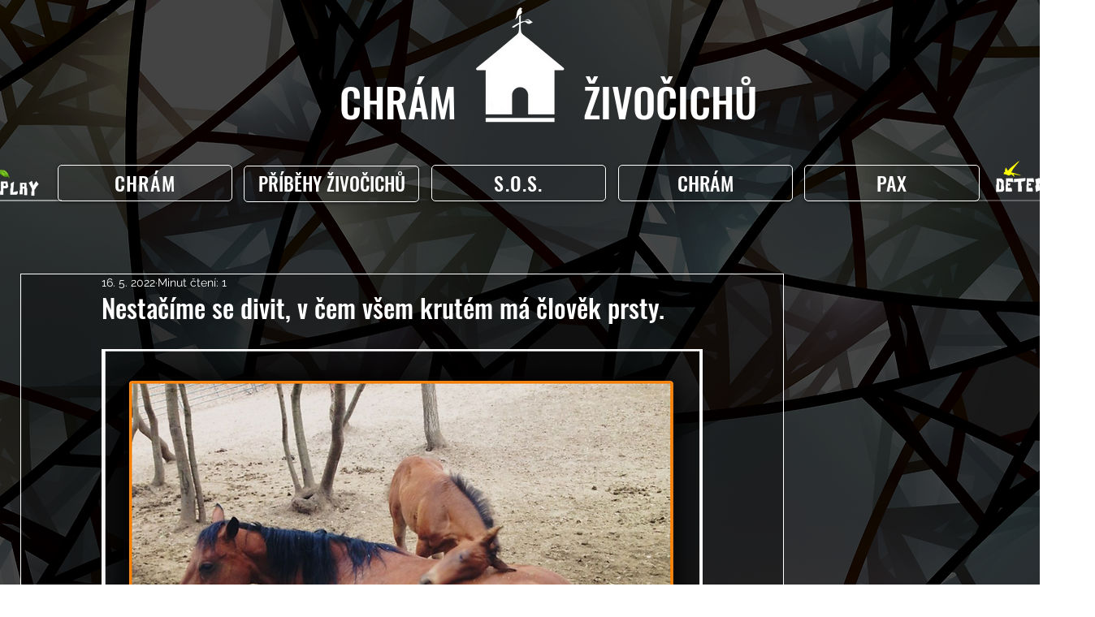

--- FILE ---
content_type: text/html; charset=utf-8
request_url: https://www.google.com/recaptcha/api2/aframe
body_size: 266
content:
<!DOCTYPE HTML><html><head><meta http-equiv="content-type" content="text/html; charset=UTF-8"></head><body><script nonce="zDobxqCS2Gc-TcfvJVJoSg">/** Anti-fraud and anti-abuse applications only. See google.com/recaptcha */ try{var clients={'sodar':'https://pagead2.googlesyndication.com/pagead/sodar?'};window.addEventListener("message",function(a){try{if(a.source===window.parent){var b=JSON.parse(a.data);var c=clients[b['id']];if(c){var d=document.createElement('img');d.src=c+b['params']+'&rc='+(localStorage.getItem("rc::a")?sessionStorage.getItem("rc::b"):"");window.document.body.appendChild(d);sessionStorage.setItem("rc::e",parseInt(sessionStorage.getItem("rc::e")||0)+1);localStorage.setItem("rc::h",'1769815210108');}}}catch(b){}});window.parent.postMessage("_grecaptcha_ready", "*");}catch(b){}</script></body></html>